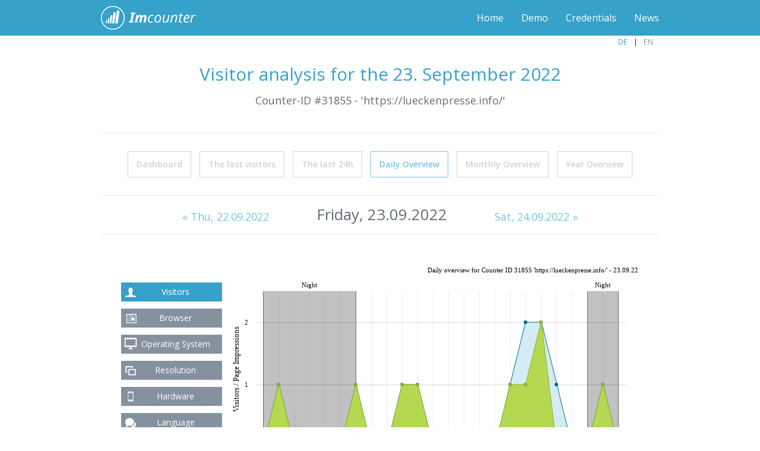

--- FILE ---
content_type: text/html; charset=UTF-8
request_url: https://www.imcounter.com/en/stats/31855/day/230922
body_size: 5960
content:
<!doctype html>
<html lang="en">
<head>
<meta charset="utf-8">
<title>https://lueckenpresse.inf Visitor at 23.09.2022</title>
<meta name="viewport" content="width=device-width,initial-scale=1,maximum-scale=1,user-scalable=no" />
<meta name="Author" content="ImCounter.com" />
<meta name="Description" content="Here you will find the statistics from https://lueckenpresse.info/ at Friday, 23. September 2022." />
<meta name="robots" content="index,follow" />
<meta property="og:title" content="ImCounter - Kostenloser Besucherzähler"/>
<meta property="og:site_name" content="imcounter.com"/>
<meta property="og:description" content="ImCounter ist ein stylischer und kostenloser Besucherzähler mit Live-Statistik. Garantiert zuverlässig, werbefrei und ohne Registrierung!"/>
<meta property="og:type" content="website"/>
<meta property="og:url" content="https://www.imcounter.com/"/>
<meta property="og:image" content="https://www.imcounter.com/img/counter-bild-03.jpg"/>
<script data-ad-client="ca-pub-9307550705373567" async src="https://pagead2.googlesyndication.com/pagead/js/adsbygoogle.js"></script>
<meta name="google-site-verification" content="4UJhxkDSI-5SKIOYQY4O7F3yAduBx6WqNLCz2V-bbiY" />
<meta name="google-adsense-account" content="ca-pub-9307550705373567">
<meta name="wot-verification" content="33b02970a1c2521fb60f"/>
<link href='https://fonts.googleapis.com/css?family=Open+Sans:300italic,400italic,400,300,600' rel='stylesheet' type='text/css'>
<link rel="alternate" hreflang="de" href="https://www.imcounter.com/stats/31855/day/230922" />
<link rel="stylesheet" href="https://www.imcounter.com/CIncludes/css/fc_style.css" />
<link rel="shortcut icon" href="https://www.imcounter.com/favicon.png" type="image/png" />
<link rel="alternate" type="application/rss+xml" title="RSS" href="https://www.imcounter.com/rss_en.xml">
<link rel="apple-touch-icon-precomposed" href="https://www.imcounter.com/apple-touch-icon.png" />
<script src="https://www.imcounter.com/CIncludes/js/jquery_combine.js"></script>
<!--[if lt IE 9]>
<script src="https://html5shiv.googlecode.com/svn/trunk/html5.js"></script>
<![endif]--> 
</head>



<body class="page">
  
<div id="branding"  data-scroll-reveal="enter top and move 100px over .66s">
	<div class="container clear">
		<div id="logo">
			<a href="https://www.imcounter.com/en/" title="ImCounter – The fastest Counter on the Internet">ImCounter</a>
		</div>
		<nav id="navigation" role="navigation">
			<ul id="menuList">
				<li><a href="https://www.imcounter.com/en/" title="Going to home">Home</a></li>
				<li><a href="https://www.imcounter.com/en/stats/1/dashboard" title="Have a look to our counter demonstration">Demo</a></li>
				<li><a href="https://www.imcounter.com/en/referenzen.htm" title="A nice overview to our credentials">Credentials</a></li>
                <li><a href="https://www.imcounter.com/en/news.htm" title="Check the latest news!">News</a></li>
											</ul> 
		</nav>
	</div>
</div>
		<div class="lng_area dark">
			<ul>
<li><a href="https://www.imcounter.com/stats/31855/day/230922" class="trans25 dark " title="Zur deutschen Version wechseln">DE</a></li><li class="active"><span class="dark">EN</span></li>		</ul>
    </div>
    <script type="text/javascript" src="https://www.imcounter.com/CIncludes/js/amcharts/amcharts_serial_combined.js"></script>
	<script type="text/javascript">
	var chart = AmCharts.makeChart("chartdiv", {
"type": "serial",
			"theme": "none",
			"dataDateFormat" : "JJ",
			"pathToImages": "https://www.imcounter.com/CIncludes/js/amcharts/images/",
			"axisColor": "#FF0000",
			"axisThickness": 3,
			"plotAreaFillColors": "#000000",
			
			"startDuration": 0,
			"backgroundColor" : "#FFFFFF",
			"marginTop": 45,
			"backgroundAlpha": 0,
			"valueAxes": [{
				"axisAlpha": 0,
				"position": "left",
				"integersOnly" : true,
				"title": "Visitors / Page Impressions",
				"fontSize": 11,
				"titleBold": false,
				"titleFontSize": 13,
			}],
			"balloon": {
				"borderThickness": 1,	
			}, 
			"colors" : ["#dcdcdc", "#97bbcd", "#B0DE09", "#0D8ECF", "#2A0CD0", "#CD0D74", "#CC0000", "#00CC00", "#0000CC", "#DDDDDD", "#999999", "#333333", "#990000"],
			"decimalSeparator" : ",",
			"thousandsSeparator": ".",
			"chartScrollbar": false, 
			"chartCursor": {
				"categoryBalloonDateFormat" :  "JJ",
				"cursorPosition": "mouse",
				"oneBalloonOnly": true,
				"pan": true,
				"cursorColor": "#333333",
				"cursorAlpha": 0.5,
				"animationDuration": 1
			},
			"categoryField": "date",
			"legend": {
				"markerBorderThickness": 10,
				"labelWidth": 150,
				"markerLabelGap": 20,
				"markerSize": 16,
				"markerBorderAlpha": 0.24,
				"markerBorderColor": "#000000",
				"markerBorderThickness": 1,
				"rollOverGraphAlpha": 0.5,
				"integersOnly" : true,
				"fontSize": 11
			},
			 exportConfig:{
			  menuRight: "20px",
			  menuBottom: "50px",
			  menuItems: [{
			  icon: "https://www.imcounter.com/CIncludes/js/amcharts/images/export.png",
			  format: "png"	  
			  }]  
			},
	"categoryAxis": {
				"tickLength" : 5,
				"axisThickness": 2,
				"labelFrequency": 1,
				"minHorizontalGap": 50,
				"parseDates" : false,
				"dashLength": 1,
				"equalSpacing": true, 
				"minorGridEnabled": false,
				"position": "bottom",
				"axisThickness": 1,
				"gridThickness": 1,
				"fontSize": 11,
				"labelRotation": 45,
	
				"guides": [{
					category: " 00:00 ",
					toCategory: "06:00 ",
					fillColor: "#333333",
					fillAlpha: 0.3,
					lineColor: "#000000",
					lineAlpha: 1,
					dashLength: 1,
					lineThickness: 1,
					inside: false,
					labelRotation: 0,
					label: "Night",
					above: false,
					position: "top",
					tickLength: 0
				},
				{
					category: "21:00 ",
					toCategory: "23:00 ",
					fillColor: "#333333",
					fillAlpha: 0.3,
					lineColor: "#000000",
					lineAlpha: 1,
					dashLength: 1,
					lineThickness: 1,
					inside: false,
					labelRotation: 0,
					label: "Night",
					above: false,
					position: "top",
					tickLength: 0
				}]
		},	        
		"graphs": [{
		"id": "g1",
			"balloonText": "[[value]] Page Impressions",
			"title": "Page Impressions",
			"valueField": "impression",
			"lineColor": "#076b90",
			"fillColors": "#d3ecf5", "bullet": "circle",
            "bulletBorderAlpha": 1,
			"bulletBorderThickness": 2,
            "bulletSize": 4,
			"integersOnly" : true,
			"cornerRadiusTop" : -3,
            "hideBulletsCount": 50,
            "lineThickness": 2,
            "fillAlphas" :1,
			"precision": 0 				},
				{
		"id": "g2",
			"balloonText": "[[value]] Visitors",
			"title": "Visitors",
			"valueField": "visitor",
			"lineColor": "#8fb428",
			"fillColors": "#b4d851", "bullet": "circle",
            "bulletBorderAlpha": 1,
			"bulletBorderThickness": 2,
            "bulletSize": 4,
			"integersOnly" : true,
			"cornerRadiusTop" : -3,
            "hideBulletsCount": 50,
            "lineThickness": 2,
            "fillAlphas" :1,
			"precision": 0 				}],
		"allLabels" : [{
			"text" : "Daily overview for Counter ID 31855 'https://lueckenpresse.info/' - 23.09.22",
			"bold" : false,
			"x": 700,
			"y" : 2, 
			"id" : "chartdate",
			"align": "right"
		}], 
		
        "dataProvider": [
{
            "date": " 00:00 ",
            "impression": 0,
			"visitor": 0
       		},{
            "date": "01:00 ",
            "impression": 1,
			"visitor": 1
       		},{
            "date": "02:00 ",
            "impression": 0,
			"visitor": 0
       		},{
            "date": "03:00 ",
            "impression": 0,
			"visitor": 0
       		},{
            "date": "04:00 ",
            "impression": 0,
			"visitor": 0
       		},{
            "date": "05:00 ",
            "impression": 0,
			"visitor": 0
       		},{
            "date": "06:00 ",
            "impression": 1,
			"visitor": 1
       		},{
            "date": "07:00 ",
            "impression": 0,
			"visitor": 0
       		},{
            "date": "08:00 ",
            "impression": 0,
			"visitor": 0
       		},{
            "date": "09:00 ",
            "impression": 1,
			"visitor": 1
       		},{
            "date": "10:00 ",
            "impression": 1,
			"visitor": 1
       		},{
            "date": "11:00 ",
            "impression": 0,
			"visitor": 0
       		},{
            "date": "12:00 ",
            "impression": 0,
			"visitor": 0
       		},{
            "date": "13:00 ",
            "impression": 0,
			"visitor": 0
       		},{
            "date": "14:00 ",
            "impression": 0,
			"visitor": 0
       		},{
            "date": "15:00 ",
            "impression": 0,
			"visitor": 0
       		},{
            "date": "16:00 ",
            "impression": 1,
			"visitor": 1
       		},{
            "date": "17:00 ",
            "impression": 2,
			"visitor": 1
       		},{
            "date": "18:00 ",
            "impression": 2,
			"visitor": 2
       		},{
            "date": "19:00 ",
            "impression": 1,
			"visitor": 0
       		},{
            "date": "20:00 ",
            "impression": 0,
			"visitor": 0
       		},{
            "date": "21:00 ",
            "impression": 0,
			"visitor": 0
       		},{
            "date": "22:00 ",
            "impression": 1,
			"visitor": 1
       		},{
            "date": "23:00 ",
            "impression": 0,
			"visitor": 0
       		},		
		]
    }
);
		chartCursor = new AmCharts.ChartCursor();
		chartCursor.categoryBalloonDateFormat= "JJ";
		chartCursor.cursorPosition= "mouse";
		chartCursor.oneBalloonOnly= false;
		chartCursor.pan= true;
		chartCursor.cursorColor= "#333333";
		chartCursor.cursorAlpha= 0.5;
		chartCursor.animationDuration= 1;
		chart.addChartCursor(chartCursor);
		function shbalcat(cat)
		{
			chartCursor.showCursorAt(cat);
		}	</script>
	

<main id="main" role="main">
	<div class="container clear">
		<div class="hgroup">
			<h1>Visitor analysis for the  23. September 2022</h1>
			<h2>Counter-ID #31855 - 'https://lueckenpresse.info/'</h2>
		</div>
		<!-- hgroup -->
		<nav id="subMenu">
			<div id="mobile_menu">show more details</div>
			<ul id="subMenuList">
				<li><a href="https://www.imcounter.com/en/stats/31855/dashboard"  title="Counter Dashboard">Dashboard</a></li>
				<li id="last_User_btn"><a href="https://www.imcounter.com/en/stats/31855/lastuser"  title="Check the last visitors">The last visitors</a></li>
				<li><a href="https://www.imcounter.com/en/stats/31855/24h"  title="The last 24 Hours">The last 24h</a></li>
				<li><a href="https://www.imcounter.com/en/stats/31855/day"  class="active" title="Check the Daily Overview">Daily Overview</a></li>
				<li><a href="https://www.imcounter.com/en/stats/31855/month/0126"  title="Check the Monthly Overview">Monthly Overview</a></li>
				<li><a href="https://www.imcounter.com/en/stats/31855/year/2026"  title="Check the Year Overview">Year Overview</a></li>
			</ul>
			<!-- subMenuList -->
		</nav>
		<!-- subMenu -->
				<div class="adFrame">
				</div>
				
				<div style="clear: both; height: 1px; "></div>
                <script>
                	$('#mobile_menu').click(
						function() {
							$('#subMenuList').slideToggle('fast','linear');
						});
                </script>		<div class="subnav">
        <ul>
<li><a  title='back to Thursday, den 22.09.2022' href='https://www.imcounter.com/en/stats/31855/day/220922'>&laquo; Thu<span class='nav_detail'>, 22.09.2022</span></a></li><li class='wide'>Friday, 23.09.2022</li><li><a title='forward to Saturday, den 24.09.2022'href='https://www.imcounter.com/en/stats/31855/day/240922'>Sat, 24.09.2022 &raquo;</a></li>        
		</ul>
        </div>

	
	       <div class="pagewrap_x1"> 
        <nav id="iconMenu">
			<ul id="iconMenuList">
				<li  class="iconMenuactive"><a href="https://www.imcounter.com/en/stats/31855/day/230922" title="Visitor Overview"><img src="https://www.imcounter.com/CIncludes/img/icon_user.svg" alt="Visitor Overview" title="Visitor Overview" /></a></li>
				<li ><a href="https://www.imcounter.com/en/stats/31855/browser/230922" title="Browser Overview"><img src="https://www.imcounter.com/CIncludes/img/icon_browser.svg" alt="Browser Overview" title="Browser Overview"/></a></li>
				<li ><a href="https://www.imcounter.com/en/stats/31855/system/230922" title="Operating System Overview"><img src="https://www.imcounter.com/CIncludes/img/icon_sys.svg" alt="Operating System Overview" title="Operating System Overview"/></a></li>
				<li ><a href="https://www.imcounter.com/en/stats/31855/solution/230922" title="Resolution Overview"><img src="https://www.imcounter.com/CIncludes/img/icon_resolution.svg" alt="Resolution Overview" title="Resolution Overview"/></a></li>
				<li ><a href="https://www.imcounter.com/en/stats/31855/mobile/230922" title="Used Devices"><img src="https://www.imcounter.com/CIncludes/img/icon_mobil.svg" alt="Used Devices" title="Used Devices"/></a></li>
				<li ><a href="https://www.imcounter.com/en//stats/31855/language/230922" title="Language Overview"><img src="https://www.imcounter.com/CIncludes/img/icon_lang.svg" alt="Language Overview" title="Language Overview"/></a></li>
                <li ><a href="https://www.imcounter.com/en/stats/31855/referrer/230922" title="Referrer Overview"><img src="https://www.imcounter.com/CIncludes/img/icon_ref.svg" alt="Referrer Overview" title="Referrer Overview"/></a></li>
			</ul>
			<!-- subMenuList -->
		</nav>
		<!-- subMenu -->       <div id="diawrap">
	<div style=" float: left; margin: 30px 0 20px 0px;" id="nav_chart">
        <button class="buttongrey icon_user greyactive" title="Visitor Overview" style="margin-bottom: 10px;" onclick="document.location.href='https://www.imcounter.com/en/stats/31855/day/230922'">Visitors</button><br />
        <button class="buttongrey icon_browser " title="Browser Overview" style="margin-bottom: 10px;" onclick="document.location.href='https://www.imcounter.com/en/stats/31855/browser/230922'">Browser</button><br />
        <button class="buttongrey icon_sys " title="Operating System Overview"  style="margin-bottom: 10px;" onclick="document.location.href='https://www.imcounter.com/en/stats/31855/system/230922'">Operating System</button><br />
        <button class="buttongrey icon_res " title="Resolution Overview" style="margin-bottom: 10px;" onclick="document.location.href='https://www.imcounter.com/en/stats/31855/solution/230922'">Resolution</button><br />
        <button class="buttongrey icon_mobi " title="Used Devices" style="margin-bottom: 10px;" onclick="document.location.href='https://www.imcounter.com/en/stats/31855/mobile/230922'">Hardware</button><br />
        <button class="buttongrey icon_lang " title="Language Overview" style="margin-bottom: 10px;" onclick="document.location.href='https://www.imcounter.com/en/stats/31855/language/230922'">Language</button><br />
        <button class="buttongrey icon_ref " title="Referrer Overview" style="margin-bottom: 10px;" onclick="document.location.href='https://www.imcounter.com/en/stats/31855/referrer/230922'">Referrer</button><br />
	</div>                <div id="chartdiv" style="width: 700px;"></div>
                </div>
                 <!-- diawrap --> 
                   <div class="statsCol statsColFull">
                    <div class="thead">Data Overview</div>
                    	<div class="table">
                            <table class="data_tbl">
                                <tr>
                                    <td class="text tleft" style=" width: 33%">Time of day</td>
                                    <td class="text tright" style=" width: 24%">Visitors</td>
                                    <td class="text tright" style=" width: 25%">Impressions</td>
                                    <td class="text tright" style=" width: 23%">&#216; PI</td>
                                </tr>
                            	<tr  id="1663884000" style=" border-bottom: 1px solid #dce0e3;" onmouseover=" document.getElementById(1663884000).style.color= '#36a1c9'; document.getElementById(1663884000).style.borderBottom= '1px solid #36a1c9'; shbalcat(' 00:00 Uhr');" onmouseout=" document.getElementById(1663884000).style.color='#656d78'; document.getElementById(1663884000).style.borderBottom= '1px solid #dce0e3';">
                              		<td class="dvalue tleft">00:00 - 01:00</td>
                                    <td class="dvalue tright">0</td>
                                    <td class="dvalue tright">0</td>
                                    <td class="dvalue tright">0</td>
                                </tr>
                            	<tr  id="1663887600" style=" border-bottom: 1px solid #dce0e3;" onmouseover=" document.getElementById(1663887600).style.color= '#36a1c9'; document.getElementById(1663887600).style.borderBottom= '1px solid #36a1c9'; shbalcat('01:00 Uhr');" onmouseout=" document.getElementById(1663887600).style.color='#656d78'; document.getElementById(1663887600).style.borderBottom= '1px solid #dce0e3';">
                              		<td class="dvalue tleft">01:00 - 02:00</td>
                                    <td class="dvalue tright">1</td>
                                    <td class="dvalue tright">1</td>
                                    <td class="dvalue tright">1,00</td>
                                </tr>
                            	<tr  id="1663891200" style=" border-bottom: 1px solid #dce0e3;" onmouseover=" document.getElementById(1663891200).style.color= '#36a1c9'; document.getElementById(1663891200).style.borderBottom= '1px solid #36a1c9'; shbalcat('02:00 Uhr');" onmouseout=" document.getElementById(1663891200).style.color='#656d78'; document.getElementById(1663891200).style.borderBottom= '1px solid #dce0e3';">
                              		<td class="dvalue tleft">02:00 - 03:00</td>
                                    <td class="dvalue tright">0</td>
                                    <td class="dvalue tright">0</td>
                                    <td class="dvalue tright">0</td>
                                </tr>
                            	<tr  id="1663894800" style=" border-bottom: 1px solid #dce0e3;" onmouseover=" document.getElementById(1663894800).style.color= '#36a1c9'; document.getElementById(1663894800).style.borderBottom= '1px solid #36a1c9'; shbalcat('03:00 Uhr');" onmouseout=" document.getElementById(1663894800).style.color='#656d78'; document.getElementById(1663894800).style.borderBottom= '1px solid #dce0e3';">
                              		<td class="dvalue tleft">03:00 - 04:00</td>
                                    <td class="dvalue tright">0</td>
                                    <td class="dvalue tright">0</td>
                                    <td class="dvalue tright">0</td>
                                </tr>
                            	<tr  id="1663898400" style=" border-bottom: 1px solid #dce0e3;" onmouseover=" document.getElementById(1663898400).style.color= '#36a1c9'; document.getElementById(1663898400).style.borderBottom= '1px solid #36a1c9'; shbalcat('04:00 Uhr');" onmouseout=" document.getElementById(1663898400).style.color='#656d78'; document.getElementById(1663898400).style.borderBottom= '1px solid #dce0e3';">
                              		<td class="dvalue tleft">04:00 - 05:00</td>
                                    <td class="dvalue tright">0</td>
                                    <td class="dvalue tright">0</td>
                                    <td class="dvalue tright">0</td>
                                </tr>
                            	<tr  id="1663902000" style=" border-bottom: 1px solid #dce0e3;" onmouseover=" document.getElementById(1663902000).style.color= '#36a1c9'; document.getElementById(1663902000).style.borderBottom= '1px solid #36a1c9'; shbalcat('05:00 Uhr');" onmouseout=" document.getElementById(1663902000).style.color='#656d78'; document.getElementById(1663902000).style.borderBottom= '1px solid #dce0e3';">
                              		<td class="dvalue tleft">05:00 - 06:00</td>
                                    <td class="dvalue tright">0</td>
                                    <td class="dvalue tright">0</td>
                                    <td class="dvalue tright">0</td>
                                </tr>
                            	<tr  id="1663905600" style=" border-bottom: 1px solid #dce0e3;" onmouseover=" document.getElementById(1663905600).style.color= '#36a1c9'; document.getElementById(1663905600).style.borderBottom= '1px solid #36a1c9'; shbalcat('06:00 Uhr');" onmouseout=" document.getElementById(1663905600).style.color='#656d78'; document.getElementById(1663905600).style.borderBottom= '1px solid #dce0e3';">
                              		<td class="dvalue tleft">06:00 - 07:00</td>
                                    <td class="dvalue tright">1</td>
                                    <td class="dvalue tright">1</td>
                                    <td class="dvalue tright">1,00</td>
                                </tr>
                            	<tr  id="1663909200" style=" border-bottom: 1px solid #dce0e3;" onmouseover=" document.getElementById(1663909200).style.color= '#36a1c9'; document.getElementById(1663909200).style.borderBottom= '1px solid #36a1c9'; shbalcat('07:00 Uhr');" onmouseout=" document.getElementById(1663909200).style.color='#656d78'; document.getElementById(1663909200).style.borderBottom= '1px solid #dce0e3';">
                              		<td class="dvalue tleft">07:00 - 08:00</td>
                                    <td class="dvalue tright">0</td>
                                    <td class="dvalue tright">0</td>
                                    <td class="dvalue tright">0</td>
                                </tr>
                            	<tr  id="1663912800" style=" border-bottom: 1px solid #dce0e3;" onmouseover=" document.getElementById(1663912800).style.color= '#36a1c9'; document.getElementById(1663912800).style.borderBottom= '1px solid #36a1c9'; shbalcat('08:00 Uhr');" onmouseout=" document.getElementById(1663912800).style.color='#656d78'; document.getElementById(1663912800).style.borderBottom= '1px solid #dce0e3';">
                              		<td class="dvalue tleft">08:00 - 09:00</td>
                                    <td class="dvalue tright">0</td>
                                    <td class="dvalue tright">0</td>
                                    <td class="dvalue tright">0</td>
                                </tr>
                            	<tr  id="1663916400" style=" border-bottom: 1px solid #dce0e3;" onmouseover=" document.getElementById(1663916400).style.color= '#36a1c9'; document.getElementById(1663916400).style.borderBottom= '1px solid #36a1c9'; shbalcat('09:00 Uhr');" onmouseout=" document.getElementById(1663916400).style.color='#656d78'; document.getElementById(1663916400).style.borderBottom= '1px solid #dce0e3';">
                              		<td class="dvalue tleft">09:00 - 10:00</td>
                                    <td class="dvalue tright">1</td>
                                    <td class="dvalue tright">1</td>
                                    <td class="dvalue tright">1,00</td>
                                </tr>
                            	<tr  id="1663920000" style=" border-bottom: 1px solid #dce0e3;" onmouseover=" document.getElementById(1663920000).style.color= '#36a1c9'; document.getElementById(1663920000).style.borderBottom= '1px solid #36a1c9'; shbalcat('10:00 Uhr');" onmouseout=" document.getElementById(1663920000).style.color='#656d78'; document.getElementById(1663920000).style.borderBottom= '1px solid #dce0e3';">
                              		<td class="dvalue tleft">10:00 - 11:00</td>
                                    <td class="dvalue tright">1</td>
                                    <td class="dvalue tright">1</td>
                                    <td class="dvalue tright">1,00</td>
                                </tr>
                            	<tr  id="1663923600" style=" border-bottom: 1px solid #dce0e3;" onmouseover=" document.getElementById(1663923600).style.color= '#36a1c9'; document.getElementById(1663923600).style.borderBottom= '1px solid #36a1c9'; shbalcat('11:00 Uhr');" onmouseout=" document.getElementById(1663923600).style.color='#656d78'; document.getElementById(1663923600).style.borderBottom= '1px solid #dce0e3';">
                              		<td class="dvalue tleft">11:00 - 12:00</td>
                                    <td class="dvalue tright">0</td>
                                    <td class="dvalue tright">0</td>
                                    <td class="dvalue tright">0</td>
                                </tr>
                            	<tr  id="1663927200" style=" border-bottom: 1px solid #dce0e3;" onmouseover=" document.getElementById(1663927200).style.color= '#36a1c9'; document.getElementById(1663927200).style.borderBottom= '1px solid #36a1c9'; shbalcat('12:00 Uhr');" onmouseout=" document.getElementById(1663927200).style.color='#656d78'; document.getElementById(1663927200).style.borderBottom= '1px solid #dce0e3';">
                              		<td class="dvalue tleft">12:00 - 13:00</td>
                                    <td class="dvalue tright">0</td>
                                    <td class="dvalue tright">0</td>
                                    <td class="dvalue tright">0</td>
                                </tr>
                            	<tr  id="1663930800" style=" border-bottom: 1px solid #dce0e3;" onmouseover=" document.getElementById(1663930800).style.color= '#36a1c9'; document.getElementById(1663930800).style.borderBottom= '1px solid #36a1c9'; shbalcat('13:00 Uhr');" onmouseout=" document.getElementById(1663930800).style.color='#656d78'; document.getElementById(1663930800).style.borderBottom= '1px solid #dce0e3';">
                              		<td class="dvalue tleft">13:00 - 14:00</td>
                                    <td class="dvalue tright">0</td>
                                    <td class="dvalue tright">0</td>
                                    <td class="dvalue tright">0</td>
                                </tr>
                            	<tr  id="1663934400" style=" border-bottom: 1px solid #dce0e3;" onmouseover=" document.getElementById(1663934400).style.color= '#36a1c9'; document.getElementById(1663934400).style.borderBottom= '1px solid #36a1c9'; shbalcat('14:00 Uhr');" onmouseout=" document.getElementById(1663934400).style.color='#656d78'; document.getElementById(1663934400).style.borderBottom= '1px solid #dce0e3';">
                              		<td class="dvalue tleft">14:00 - 15:00</td>
                                    <td class="dvalue tright">0</td>
                                    <td class="dvalue tright">0</td>
                                    <td class="dvalue tright">0</td>
                                </tr>
                            	<tr  id="1663938000" style=" border-bottom: 1px solid #dce0e3;" onmouseover=" document.getElementById(1663938000).style.color= '#36a1c9'; document.getElementById(1663938000).style.borderBottom= '1px solid #36a1c9'; shbalcat('15:00 Uhr');" onmouseout=" document.getElementById(1663938000).style.color='#656d78'; document.getElementById(1663938000).style.borderBottom= '1px solid #dce0e3';">
                              		<td class="dvalue tleft">15:00 - 16:00</td>
                                    <td class="dvalue tright">0</td>
                                    <td class="dvalue tright">0</td>
                                    <td class="dvalue tright">0</td>
                                </tr>
                            	<tr  id="1663941600" style=" border-bottom: 1px solid #dce0e3;" onmouseover=" document.getElementById(1663941600).style.color= '#36a1c9'; document.getElementById(1663941600).style.borderBottom= '1px solid #36a1c9'; shbalcat('16:00 Uhr');" onmouseout=" document.getElementById(1663941600).style.color='#656d78'; document.getElementById(1663941600).style.borderBottom= '1px solid #dce0e3';">
                              		<td class="dvalue tleft">16:00 - 17:00</td>
                                    <td class="dvalue tright">1</td>
                                    <td class="dvalue tright">1</td>
                                    <td class="dvalue tright">1,00</td>
                                </tr>
                            	<tr  id="1663945200" style=" border-bottom: 1px solid #dce0e3;" onmouseover=" document.getElementById(1663945200).style.color= '#36a1c9'; document.getElementById(1663945200).style.borderBottom= '1px solid #36a1c9'; shbalcat('17:00 Uhr');" onmouseout=" document.getElementById(1663945200).style.color='#656d78'; document.getElementById(1663945200).style.borderBottom= '1px solid #dce0e3';">
                              		<td class="dvalue tleft">17:00 - 18:00</td>
                                    <td class="dvalue tright">1</td>
                                    <td class="dvalue tright">2</td>
                                    <td class="dvalue tright">2,00</td>
                                </tr>
                            	<tr  id="1663948800" style=" border-bottom: 1px solid #dce0e3;" onmouseover=" document.getElementById(1663948800).style.color= '#36a1c9'; document.getElementById(1663948800).style.borderBottom= '1px solid #36a1c9'; shbalcat('18:00 Uhr');" onmouseout=" document.getElementById(1663948800).style.color='#656d78'; document.getElementById(1663948800).style.borderBottom= '1px solid #dce0e3';">
                              		<td class="dvalue tleft">18:00 - 19:00</td>
                                    <td class="dvalue tright">2</td>
                                    <td class="dvalue tright">2</td>
                                    <td class="dvalue tright">1,00</td>
                                </tr>
                            	<tr  id="1663952400" style=" border-bottom: 1px solid #dce0e3;" onmouseover=" document.getElementById(1663952400).style.color= '#36a1c9'; document.getElementById(1663952400).style.borderBottom= '1px solid #36a1c9'; shbalcat('19:00 Uhr');" onmouseout=" document.getElementById(1663952400).style.color='#656d78'; document.getElementById(1663952400).style.borderBottom= '1px solid #dce0e3';">
                              		<td class="dvalue tleft">19:00 - 20:00</td>
                                    <td class="dvalue tright">0</td>
                                    <td class="dvalue tright">1</td>
                                    <td class="dvalue tright">0</td>
                                </tr>
                            	<tr  id="1663956000" style=" border-bottom: 1px solid #dce0e3;" onmouseover=" document.getElementById(1663956000).style.color= '#36a1c9'; document.getElementById(1663956000).style.borderBottom= '1px solid #36a1c9'; shbalcat('20:00 Uhr');" onmouseout=" document.getElementById(1663956000).style.color='#656d78'; document.getElementById(1663956000).style.borderBottom= '1px solid #dce0e3';">
                              		<td class="dvalue tleft">20:00 - 21:00</td>
                                    <td class="dvalue tright">0</td>
                                    <td class="dvalue tright">0</td>
                                    <td class="dvalue tright">0</td>
                                </tr>
                            	<tr  id="1663959600" style=" border-bottom: 1px solid #dce0e3;" onmouseover=" document.getElementById(1663959600).style.color= '#36a1c9'; document.getElementById(1663959600).style.borderBottom= '1px solid #36a1c9'; shbalcat('21:00 Uhr');" onmouseout=" document.getElementById(1663959600).style.color='#656d78'; document.getElementById(1663959600).style.borderBottom= '1px solid #dce0e3';">
                              		<td class="dvalue tleft">21:00 - 22:00</td>
                                    <td class="dvalue tright">0</td>
                                    <td class="dvalue tright">0</td>
                                    <td class="dvalue tright">0</td>
                                </tr>
                            	<tr  id="1663963200" style=" border-bottom: 1px solid #dce0e3;" onmouseover=" document.getElementById(1663963200).style.color= '#36a1c9'; document.getElementById(1663963200).style.borderBottom= '1px solid #36a1c9'; shbalcat('22:00 Uhr');" onmouseout=" document.getElementById(1663963200).style.color='#656d78'; document.getElementById(1663963200).style.borderBottom= '1px solid #dce0e3';">
                              		<td class="dvalue tleft">22:00 - 23:00</td>
                                    <td class="dvalue tright">1</td>
                                    <td class="dvalue tright">1</td>
                                    <td class="dvalue tright">1,00</td>
                                </tr>
                            	<tr  id="1663966800" style=" border-bottom: 1px solid #dce0e3;" onmouseover=" document.getElementById(1663966800).style.color= '#36a1c9'; document.getElementById(1663966800).style.borderBottom= '1px solid #36a1c9'; shbalcat('23:00 Uhr');" onmouseout=" document.getElementById(1663966800).style.color='#656d78'; document.getElementById(1663966800).style.borderBottom= '1px solid #dce0e3';">
                              		<td class="dvalue tleft">23:00 - 00:00</td>
                                    <td class="dvalue tright">0</td>
                                    <td class="dvalue tright">0</td>
                                    <td class="dvalue tright">0</td>
                                </tr>
                                                            <tr id="overall" >    
                                    <td class="tleft">&nbsp;</td>
                                    <td class="dvalue txtbold tright">9</td>
                                    <td class="dvalue txtbold tright">11</td>
                                    <td class="dvalue txtbold tright">1,22</td>
                                </tr>
                            </table>
						</div>
					
                </div>
                <!-- pagewrap_x1 --> 
	</div>  
    <!-- container clear -->      
    </div>
</main>
<!-- main --><footer id="footer" role="contentinfo">
	<div class="container clear">
		<div class="footerCol">
			<div class="listItem">
				<div class="h5"></div>
				<ul class="menuList">

				</ul>
			</div>
		</div>
		<div class="footerCol middle">
			<div class="listItem marginbottnone">
				<div class="h5">Counter demo</div>
				<ul class="menuList">
					<li><a href="https://www.imcounter.com/en/stats/1/dashboard" title="Dashboard">Website analysis</a></li>
					<li><a href="https://www.imcounter.com/en/stats/1/24h" title="Looking back on the last 24 hours">24 hours</a></li>
					<li><a href="https://www.imcounter.com/en/stats/1/lastuser" title="The last 50 page visitors">Who is on?</a></li>
					<li><a href="https://www.imcounter.com/en/stats/1/day" title="Daily visitor overview">Daily overview</a></li>
					<li><a href="https://www.imcounter.com/en/stats/1/month" title="Monthly visitor overview">Monthly overview</a></li>
					<li><a href="https://www.imcounter.com/en/stats/1/year" title="Year visitor overview">Year overview</a></li>
				</ul>
			</div>
			<div class="listItem margintopresp">
				<div class="h5 dontdisresp">&nbsp;</div>
				<ul class="menuList">
					<li><a href="https://www.imcounter.com/en/stats/1/browser" title="Browser analysis">Browser</a></li>
					<li><a href="https://www.imcounter.com/en/stats/1/system" title="Operating system analysis">Operating system</a></li>
					<li><a href="https://www.imcounter.com/en/stats/1/solution" title="Display analysis">Resolution</a></li>
					<li><a href="https://www.imcounter.com/en/stats/1/mobile" title="Device analysis">Devices</a></li>
					<li><a href="https://www.imcounter.com/en/stats/1/language" title="Language analysis">Language</a></li>
					<li><a href="https://www.imcounter.com/en/stats/1/referrer" title="Referrer analysis">Referrer</a></li>
				</ul>
			</div>
		</div>
		<div class="footerCol">
			<div class="listItem">
			<div class="h5">About us</div>
				<ul class="menuList">

                    <li><a href="https://www.imcounter.com/en/referenzen.htm" title="Credentials">Credentials</a></li>
                    <li><a href="https://www.imcounter.com/en/agb.htm" title="Terms & Conditions">Terms & Conditions</a></li>
					<li><a href="https://www.imcounter.com/en/datenschutz.htm" title="Privacy policy">Privacy policy</a></li>
					<li><a href="https://www.imcounter.com/en/impressum.htm" title="Imprint">Imprint</a></li>
				</ul>
			</div>
			<div class="listItem">
				<div class="h5">Worth reading</div>
				<ul class="menuList">
					<li><a href="https://www.imcounter.com/en/news.htm" title="News">News</a></li>
					<li><a href="https://www.imcounter.com/en/hilfe.htm" title="A question? Read the FAQ!" >FAQ</a></li>
				</ul>
			</div>
		</div>
	</div>
</footer>
<div id="copyright">
	<div class="container clear">
    <p>&copy; 2014 - 2026 ImCounter.com - The fastest Counter on the internet!</p>
    <p><span id="fc-1"></span>
	<script>var fcr = Math.floor(Math.random()*99999999999);
    var _fcc = _fcc || []; _fcc.push(["1"]); _fcc.push(["blue"]);
    (function(){
    var fc = document.createElement("script");fc.async = true;
    fc.src = "https://www.imcounter.com/fcount.php?rnd=" + fcr;
    var sc = document.getElementById("fc-1");
	sc.appendChild(fc);
    })();</script><noscript><a href="https://www.imcounter.com/stats/2/dashboard" target="_blank" title="Website-Analyse"><img src="https://www.imcounter.com/fcounter.php?id=1;" alt="Echtzeit-Counter" title="Echtzeit-Counter"></a></noscript></p>
	</div>
</div>

</body>
</html>


--- FILE ---
content_type: text/html; charset=utf-8
request_url: https://www.google.com/recaptcha/api2/aframe
body_size: 268
content:
<!DOCTYPE HTML><html><head><meta http-equiv="content-type" content="text/html; charset=UTF-8"></head><body><script nonce="0tvGgEZh5qVefOaV_SZLHA">/** Anti-fraud and anti-abuse applications only. See google.com/recaptcha */ try{var clients={'sodar':'https://pagead2.googlesyndication.com/pagead/sodar?'};window.addEventListener("message",function(a){try{if(a.source===window.parent){var b=JSON.parse(a.data);var c=clients[b['id']];if(c){var d=document.createElement('img');d.src=c+b['params']+'&rc='+(localStorage.getItem("rc::a")?sessionStorage.getItem("rc::b"):"");window.document.body.appendChild(d);sessionStorage.setItem("rc::e",parseInt(sessionStorage.getItem("rc::e")||0)+1);localStorage.setItem("rc::h",'1769519564978');}}}catch(b){}});window.parent.postMessage("_grecaptcha_ready", "*");}catch(b){}</script></body></html>

--- FILE ---
content_type: image/svg+xml
request_url: https://www.imcounter.com/CIncludes/img/icon_resolution.svg
body_size: 452
content:
<?xml version="1.0" encoding="utf-8"?>
<!-- Generator: Adobe Illustrator 15.1.0, SVG Export Plug-In . SVG Version: 6.00 Build 0)  -->
<!DOCTYPE svg PUBLIC "-//W3C//DTD SVG 1.1//EN" "http://www.w3.org/Graphics/SVG/1.1/DTD/svg11.dtd">
<svg version="1.1" id="Layer_1" xmlns="http://www.w3.org/2000/svg" xmlns:xlink="http://www.w3.org/1999/xlink" x="0px" y="0px"
	 width="100px" height="100px" viewBox="0 0 100 100" enable-background="new 0 0 100 100" xml:space="preserve">
<g>
	<path fill="#FFFFFF" d="M56.161,38.288v-4.16h-28.08v21.601h5.68v6.08h-7.2c-2.32,0-4.24-1.92-4.24-4.16V32.369
		c0-2.32,1.92-4.24,4.24-4.24h31.201c2.319,0,4.16,1.92,4.16,4.24v5.92L56.161,38.288L56.161,38.288z M73.521,42.608
		c2.319,0,4.16,1.92,4.16,4.16v25.841c0,2.24-1.841,4.16-4.16,4.16h-31.28c-2.24,0-4.16-1.92-4.16-4.16v-25.84
		c0-2.24,1.92-4.16,4.16-4.16L73.521,42.608L73.521,42.608z M43.841,48.608v22.4h28.081v-22.4H43.841z"/>
</g>
</svg>
